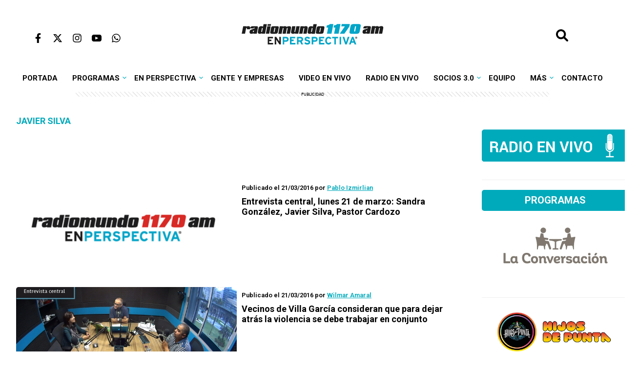

--- FILE ---
content_type: text/html; charset=UTF-8
request_url: https://enperspectiva.uy/tag/javier-silva/
body_size: 13375
content:
<!DOCTYPE html>
<html lang="es"><!--<![endif]-->
<html class="no-js" lang="es">

<head>
    <meta charset="UTF-8" />
    <meta name="viewport" content="width=device-width, initial-scale=1.0, maximum-scale=1.0, user-scalable=no" />
    <meta name="HandheldFriendly" content="true" />
    <meta name="theme-color" content="#ffffff">
    <meta name="apple-mobile-web-app-title" content="En Perspectiva">
    <meta name="application-name" content="En Perspectiva">
    <title>Javier Silva Archives - Radiomundo En Perspectiva</title>
    <link rel="profile" href="https://gmpg.org/xfn/11" />
    <link rel="stylesheet" type="text/css" href="https://enperspectiva.uy/wp-content/themes/enperspectiva/style.css?v=19052025" media="all">
    <link rel="pingback" href="https://enperspectiva.uy/xmlrpc.php">
    <script
        src="https://code.jquery.com/jquery-3.7.1.min.js"
        integrity="sha256-/JqT3SQfawRcv/BIHPThkBvs0OEvtFFmqPF/lYI/Cxo="
        crossorigin="anonymous">
    </script>
    <script src="https://enperspectiva.uy/wp-content/themes/enperspectiva/assets/js/scripts.js"></script>
    <script async src="https://www.googletagmanager.com/gtag/js?id=G-3TPMG847FY"></script>
    <script>
        window.dataLayer = window.dataLayer || [];
        function gtag(){dataLayer.push(arguments);}
        gtag('js', new Date());
        gtag('config', 'G-3TPMG847FY');
    </script>
    <script async src="https://s.ntv.io/serve/load.js"></script>
    <script async src="https://launcher.spot.im/spot/sp_QnT5Jzc1"></script>
    <script async src="https://securepubads.g.doubleclick.net/tag/js/gpt.js"></script>
    <script src="https://enperspectiva.uy/wp-content/themes/enperspectiva/assets/js/ads.js"></script>
    <meta name='robots' content='index, follow, max-image-preview:large, max-snippet:-1, max-video-preview:-1' />

	<!-- This site is optimized with the Yoast SEO plugin v22.3 - https://yoast.com/wordpress/plugins/seo/ -->
	<link rel="canonical" href="https://enperspectiva.uy/tag/javier-silva/" />
	<meta property="og:locale" content="es_ES" />
	<meta property="og:type" content="article" />
	<meta property="og:title" content="Javier Silva Archives - Radiomundo En Perspectiva" />
	<meta property="og:url" content="https://enperspectiva.uy/tag/javier-silva/" />
	<meta property="og:site_name" content="Radiomundo En Perspectiva" />
	<script type="application/ld+json" class="yoast-schema-graph">{"@context":"https://schema.org","@graph":[{"@type":"CollectionPage","@id":"https://enperspectiva.uy/tag/javier-silva/","url":"https://enperspectiva.uy/tag/javier-silva/","name":"Javier Silva Archives - Radiomundo En Perspectiva","isPartOf":{"@id":"https://enperspectiva.uy/#website"},"primaryImageOfPage":{"@id":"https://enperspectiva.uy/tag/javier-silva/#primaryimage"},"image":{"@id":"https://enperspectiva.uy/tag/javier-silva/#primaryimage"},"thumbnailUrl":"https://enperspectiva.uy/wp-content/uploads/2023/11/featured.jpg","breadcrumb":{"@id":"https://enperspectiva.uy/tag/javier-silva/#breadcrumb"},"inLanguage":"es"},{"@type":"ImageObject","inLanguage":"es","@id":"https://enperspectiva.uy/tag/javier-silva/#primaryimage","url":"https://enperspectiva.uy/wp-content/uploads/2023/11/featured.jpg","contentUrl":"https://enperspectiva.uy/wp-content/uploads/2023/11/featured.jpg","width":400,"height":300},{"@type":"BreadcrumbList","@id":"https://enperspectiva.uy/tag/javier-silva/#breadcrumb","itemListElement":[{"@type":"ListItem","position":1,"name":"Portada","item":"https://enperspectiva.uy/"},{"@type":"ListItem","position":2,"name":"Javier Silva"}]},{"@type":"WebSite","@id":"https://enperspectiva.uy/#website","url":"https://enperspectiva.uy/","name":"Radiomundo En Perspectiva","description":"Una radio para crecer, una radio para sentir","potentialAction":[{"@type":"SearchAction","target":{"@type":"EntryPoint","urlTemplate":"https://enperspectiva.uy/?s={search_term_string}"},"query-input":"required name=search_term_string"}],"inLanguage":"es"}]}</script>
	<!-- / Yoast SEO plugin. -->


<link rel="alternate" type="application/rss+xml" title="Radiomundo En Perspectiva &raquo; Etiqueta Javier Silva del feed" href="https://enperspectiva.uy/tag/javier-silva/feed/" />
<link rel='stylesheet' id='wp-block-library-css' href='https://enperspectiva.uy/wp-includes/css/dist/block-library/style.css?ver=4b412c0b9d9b158cdea28e819c275419' type='text/css' media='all' />
<style id='classic-theme-styles-inline-css' type='text/css'>
/**
 * These rules are needed for backwards compatibility.
 * They should match the button element rules in the base theme.json file.
 */
.wp-block-button__link {
	color: #ffffff;
	background-color: #32373c;
	border-radius: 9999px; /* 100% causes an oval, but any explicit but really high value retains the pill shape. */

	/* This needs a low specificity so it won't override the rules from the button element if defined in theme.json. */
	box-shadow: none;
	text-decoration: none;

	/* The extra 2px are added to size solids the same as the outline versions.*/
	padding: calc(0.667em + 2px) calc(1.333em + 2px);

	font-size: 1.125em;
}

.wp-block-file__button {
	background: #32373c;
	color: #ffffff;
	text-decoration: none;
}

</style>
<style id='global-styles-inline-css' type='text/css'>
body{--wp--preset--color--black: #000000;--wp--preset--color--cyan-bluish-gray: #abb8c3;--wp--preset--color--white: #ffffff;--wp--preset--color--pale-pink: #f78da7;--wp--preset--color--vivid-red: #cf2e2e;--wp--preset--color--luminous-vivid-orange: #ff6900;--wp--preset--color--luminous-vivid-amber: #fcb900;--wp--preset--color--light-green-cyan: #7bdcb5;--wp--preset--color--vivid-green-cyan: #00d084;--wp--preset--color--pale-cyan-blue: #8ed1fc;--wp--preset--color--vivid-cyan-blue: #0693e3;--wp--preset--color--vivid-purple: #9b51e0;--wp--preset--gradient--vivid-cyan-blue-to-vivid-purple: linear-gradient(135deg,rgba(6,147,227,1) 0%,rgb(155,81,224) 100%);--wp--preset--gradient--light-green-cyan-to-vivid-green-cyan: linear-gradient(135deg,rgb(122,220,180) 0%,rgb(0,208,130) 100%);--wp--preset--gradient--luminous-vivid-amber-to-luminous-vivid-orange: linear-gradient(135deg,rgba(252,185,0,1) 0%,rgba(255,105,0,1) 100%);--wp--preset--gradient--luminous-vivid-orange-to-vivid-red: linear-gradient(135deg,rgba(255,105,0,1) 0%,rgb(207,46,46) 100%);--wp--preset--gradient--very-light-gray-to-cyan-bluish-gray: linear-gradient(135deg,rgb(238,238,238) 0%,rgb(169,184,195) 100%);--wp--preset--gradient--cool-to-warm-spectrum: linear-gradient(135deg,rgb(74,234,220) 0%,rgb(151,120,209) 20%,rgb(207,42,186) 40%,rgb(238,44,130) 60%,rgb(251,105,98) 80%,rgb(254,248,76) 100%);--wp--preset--gradient--blush-light-purple: linear-gradient(135deg,rgb(255,206,236) 0%,rgb(152,150,240) 100%);--wp--preset--gradient--blush-bordeaux: linear-gradient(135deg,rgb(254,205,165) 0%,rgb(254,45,45) 50%,rgb(107,0,62) 100%);--wp--preset--gradient--luminous-dusk: linear-gradient(135deg,rgb(255,203,112) 0%,rgb(199,81,192) 50%,rgb(65,88,208) 100%);--wp--preset--gradient--pale-ocean: linear-gradient(135deg,rgb(255,245,203) 0%,rgb(182,227,212) 50%,rgb(51,167,181) 100%);--wp--preset--gradient--electric-grass: linear-gradient(135deg,rgb(202,248,128) 0%,rgb(113,206,126) 100%);--wp--preset--gradient--midnight: linear-gradient(135deg,rgb(2,3,129) 0%,rgb(40,116,252) 100%);--wp--preset--font-size--small: 13px;--wp--preset--font-size--medium: 20px;--wp--preset--font-size--large: 36px;--wp--preset--font-size--x-large: 42px;--wp--preset--spacing--20: 0.44rem;--wp--preset--spacing--30: 0.67rem;--wp--preset--spacing--40: 1rem;--wp--preset--spacing--50: 1.5rem;--wp--preset--spacing--60: 2.25rem;--wp--preset--spacing--70: 3.38rem;--wp--preset--spacing--80: 5.06rem;--wp--preset--shadow--natural: 6px 6px 9px rgba(0, 0, 0, 0.2);--wp--preset--shadow--deep: 12px 12px 50px rgba(0, 0, 0, 0.4);--wp--preset--shadow--sharp: 6px 6px 0px rgba(0, 0, 0, 0.2);--wp--preset--shadow--outlined: 6px 6px 0px -3px rgba(255, 255, 255, 1), 6px 6px rgba(0, 0, 0, 1);--wp--preset--shadow--crisp: 6px 6px 0px rgba(0, 0, 0, 1);}:where(.is-layout-flex){gap: 0.5em;}:where(.is-layout-grid){gap: 0.5em;}body .is-layout-flow > .alignleft{float: left;margin-inline-start: 0;margin-inline-end: 2em;}body .is-layout-flow > .alignright{float: right;margin-inline-start: 2em;margin-inline-end: 0;}body .is-layout-flow > .aligncenter{margin-left: auto !important;margin-right: auto !important;}body .is-layout-constrained > .alignleft{float: left;margin-inline-start: 0;margin-inline-end: 2em;}body .is-layout-constrained > .alignright{float: right;margin-inline-start: 2em;margin-inline-end: 0;}body .is-layout-constrained > .aligncenter{margin-left: auto !important;margin-right: auto !important;}body .is-layout-constrained > :where(:not(.alignleft):not(.alignright):not(.alignfull)){max-width: var(--wp--style--global--content-size);margin-left: auto !important;margin-right: auto !important;}body .is-layout-constrained > .alignwide{max-width: var(--wp--style--global--wide-size);}body .is-layout-flex{display: flex;}body .is-layout-flex{flex-wrap: wrap;align-items: center;}body .is-layout-flex > *{margin: 0;}body .is-layout-grid{display: grid;}body .is-layout-grid > *{margin: 0;}:where(.wp-block-columns.is-layout-flex){gap: 2em;}:where(.wp-block-columns.is-layout-grid){gap: 2em;}:where(.wp-block-post-template.is-layout-flex){gap: 1.25em;}:where(.wp-block-post-template.is-layout-grid){gap: 1.25em;}.has-black-color{color: var(--wp--preset--color--black) !important;}.has-cyan-bluish-gray-color{color: var(--wp--preset--color--cyan-bluish-gray) !important;}.has-white-color{color: var(--wp--preset--color--white) !important;}.has-pale-pink-color{color: var(--wp--preset--color--pale-pink) !important;}.has-vivid-red-color{color: var(--wp--preset--color--vivid-red) !important;}.has-luminous-vivid-orange-color{color: var(--wp--preset--color--luminous-vivid-orange) !important;}.has-luminous-vivid-amber-color{color: var(--wp--preset--color--luminous-vivid-amber) !important;}.has-light-green-cyan-color{color: var(--wp--preset--color--light-green-cyan) !important;}.has-vivid-green-cyan-color{color: var(--wp--preset--color--vivid-green-cyan) !important;}.has-pale-cyan-blue-color{color: var(--wp--preset--color--pale-cyan-blue) !important;}.has-vivid-cyan-blue-color{color: var(--wp--preset--color--vivid-cyan-blue) !important;}.has-vivid-purple-color{color: var(--wp--preset--color--vivid-purple) !important;}.has-black-background-color{background-color: var(--wp--preset--color--black) !important;}.has-cyan-bluish-gray-background-color{background-color: var(--wp--preset--color--cyan-bluish-gray) !important;}.has-white-background-color{background-color: var(--wp--preset--color--white) !important;}.has-pale-pink-background-color{background-color: var(--wp--preset--color--pale-pink) !important;}.has-vivid-red-background-color{background-color: var(--wp--preset--color--vivid-red) !important;}.has-luminous-vivid-orange-background-color{background-color: var(--wp--preset--color--luminous-vivid-orange) !important;}.has-luminous-vivid-amber-background-color{background-color: var(--wp--preset--color--luminous-vivid-amber) !important;}.has-light-green-cyan-background-color{background-color: var(--wp--preset--color--light-green-cyan) !important;}.has-vivid-green-cyan-background-color{background-color: var(--wp--preset--color--vivid-green-cyan) !important;}.has-pale-cyan-blue-background-color{background-color: var(--wp--preset--color--pale-cyan-blue) !important;}.has-vivid-cyan-blue-background-color{background-color: var(--wp--preset--color--vivid-cyan-blue) !important;}.has-vivid-purple-background-color{background-color: var(--wp--preset--color--vivid-purple) !important;}.has-black-border-color{border-color: var(--wp--preset--color--black) !important;}.has-cyan-bluish-gray-border-color{border-color: var(--wp--preset--color--cyan-bluish-gray) !important;}.has-white-border-color{border-color: var(--wp--preset--color--white) !important;}.has-pale-pink-border-color{border-color: var(--wp--preset--color--pale-pink) !important;}.has-vivid-red-border-color{border-color: var(--wp--preset--color--vivid-red) !important;}.has-luminous-vivid-orange-border-color{border-color: var(--wp--preset--color--luminous-vivid-orange) !important;}.has-luminous-vivid-amber-border-color{border-color: var(--wp--preset--color--luminous-vivid-amber) !important;}.has-light-green-cyan-border-color{border-color: var(--wp--preset--color--light-green-cyan) !important;}.has-vivid-green-cyan-border-color{border-color: var(--wp--preset--color--vivid-green-cyan) !important;}.has-pale-cyan-blue-border-color{border-color: var(--wp--preset--color--pale-cyan-blue) !important;}.has-vivid-cyan-blue-border-color{border-color: var(--wp--preset--color--vivid-cyan-blue) !important;}.has-vivid-purple-border-color{border-color: var(--wp--preset--color--vivid-purple) !important;}.has-vivid-cyan-blue-to-vivid-purple-gradient-background{background: var(--wp--preset--gradient--vivid-cyan-blue-to-vivid-purple) !important;}.has-light-green-cyan-to-vivid-green-cyan-gradient-background{background: var(--wp--preset--gradient--light-green-cyan-to-vivid-green-cyan) !important;}.has-luminous-vivid-amber-to-luminous-vivid-orange-gradient-background{background: var(--wp--preset--gradient--luminous-vivid-amber-to-luminous-vivid-orange) !important;}.has-luminous-vivid-orange-to-vivid-red-gradient-background{background: var(--wp--preset--gradient--luminous-vivid-orange-to-vivid-red) !important;}.has-very-light-gray-to-cyan-bluish-gray-gradient-background{background: var(--wp--preset--gradient--very-light-gray-to-cyan-bluish-gray) !important;}.has-cool-to-warm-spectrum-gradient-background{background: var(--wp--preset--gradient--cool-to-warm-spectrum) !important;}.has-blush-light-purple-gradient-background{background: var(--wp--preset--gradient--blush-light-purple) !important;}.has-blush-bordeaux-gradient-background{background: var(--wp--preset--gradient--blush-bordeaux) !important;}.has-luminous-dusk-gradient-background{background: var(--wp--preset--gradient--luminous-dusk) !important;}.has-pale-ocean-gradient-background{background: var(--wp--preset--gradient--pale-ocean) !important;}.has-electric-grass-gradient-background{background: var(--wp--preset--gradient--electric-grass) !important;}.has-midnight-gradient-background{background: var(--wp--preset--gradient--midnight) !important;}.has-small-font-size{font-size: var(--wp--preset--font-size--small) !important;}.has-medium-font-size{font-size: var(--wp--preset--font-size--medium) !important;}.has-large-font-size{font-size: var(--wp--preset--font-size--large) !important;}.has-x-large-font-size{font-size: var(--wp--preset--font-size--x-large) !important;}
.wp-block-navigation a:where(:not(.wp-element-button)){color: inherit;}
:where(.wp-block-post-template.is-layout-flex){gap: 1.25em;}:where(.wp-block-post-template.is-layout-grid){gap: 1.25em;}
:where(.wp-block-columns.is-layout-flex){gap: 2em;}:where(.wp-block-columns.is-layout-grid){gap: 2em;}
.wp-block-pullquote{font-size: 1.5em;line-height: 1.6;}
</style>
<link rel='stylesheet' id='contact-form-7-css' href='https://enperspectiva.uy/wp-content/plugins/contact-form-7/includes/css/styles.css?ver=5.9.3' type='text/css' media='all' />
<link rel='stylesheet' id='wp-polls-css' href='https://enperspectiva.uy/wp-content/plugins/wp-polls/polls-css.css?ver=2.77.2' type='text/css' media='all' />
<style id='wp-polls-inline-css' type='text/css'>
.wp-polls .pollbar {
	margin: 1px;
	font-size: 8px;
	line-height: 10px;
	height: 10px;
	background: #009cbc;
	border: 1px solid #009cbc;
}

</style>
<link rel='stylesheet' id='wp-pagenavi-css' href='https://enperspectiva.uy/wp-content/plugins/wp-pagenavi/pagenavi-css.css?ver=2.70' type='text/css' media='all' />
<script type="text/javascript" src="https://enperspectiva.uy/wp-includes/js/jquery/jquery.js?ver=3.7.1" id="jquery-core-js"></script>
<script type="text/javascript" src="https://enperspectiva.uy/wp-includes/js/jquery/jquery-migrate.js?ver=3.4.1" id="jquery-migrate-js"></script>
<link rel="https://api.w.org/" href="https://enperspectiva.uy/wp-json/" /><link rel="alternate" type="application/json" href="https://enperspectiva.uy/wp-json/wp/v2/tags/3538" /><link rel="EditURI" type="application/rsd+xml" title="RSD" href="https://enperspectiva.uy/xmlrpc.php?rsd" />
<link rel="icon" href="https://enperspectiva.uy/wp-content/uploads/2024/02/cropped-channels4_profile-32x32.jpg" sizes="32x32" />
<link rel="icon" href="https://enperspectiva.uy/wp-content/uploads/2024/02/cropped-channels4_profile-192x192.jpg" sizes="192x192" />
<link rel="apple-touch-icon" href="https://enperspectiva.uy/wp-content/uploads/2024/02/cropped-channels4_profile-180x180.jpg" />
<meta name="msapplication-TileImage" content="https://enperspectiva.uy/wp-content/uploads/2024/02/cropped-channels4_profile-270x270.jpg" />
		<style type="text/css" id="wp-custom-css">
			.ntv-moap {
	display: none!important;
}
[ow-ad-unit-wrapper="true"] {
    display: none!important;
}

.content .tag-description {
	margin-bottom: 100px;
}

.widget_mi_personalizado.tipo-especial a .widget-title {
	text-align: center;
}


.author-title a {
	color:#fff;
	text-decoration: none;
}

.wp-block-gallery {
	max-width: 835px;
	width: 100%;
}


.block-4-notas .big-news .info {
    position: relative;
    background: #fff;
 
}

.block-4-notas .big-news .info h2 {
        padding: 0;   
}

.block-4-notas .big-news .info h2 a {
    color:#000;
    
}


.block-4-notas .big-news .post-category {
    margin: 10px 0;
}

@media screen and (min-width: 0px) and (max-width: 1200px) {
.wp-block-gallery {
	max-width: 700px;
	width: 100%;
}
	
	@media screen and (min-width: 0px) and (max-width: 768px) {
.wp-block-gallery {
	max-width: 500px;
	width: 100%;
}
		
			
	@media screen and (min-width: 0px) and (max-width: 575px) {
.wp-block-gallery {
	max-width: 300px;
	width: 100%;
}
}
		.wp-polls p strong {
			font-size: 2em;
		}
.wp-block-post .wp-block-post-title a {
    text-decoration: none !important;
} 
		body.home .wp-block-post .wp-block-post-title a {
    text-decoration: none !important;
}
		#page body.home .wp-block-post .wp-block-post-title a {
    text-decoration: none !important;
}		</style>
		</head>
<script>
function hasClass(ele, cls) {
    return !!ele.className.match(new RegExp('(\\s|^)' + cls + '(\\s|$)'))
}

function addClass(ele, cls) {
    if (!hasClass(ele, cls)) ele.className += ' ' + cls
}

function removeClass(ele, cls) {
    if (hasClass(ele, cls)) {
        var reg = new RegExp('(\\s|^)' + cls + '(\\s|$)')
        ele.className = ele.className.replace(reg, ' ')
    }
}

//Add event from js the keep the marup clean
function init() {
    document.getElementById('open-menu').addEventListener('click', toggleMenu)
    document.getElementById('body-overlay').addEventListener('click', toggleMenu)
}

//The actual fuction
function toggleMenu() {
    var ele = document.getElementsByTagName('header')[0]
    if (!hasClass(ele, 'menu-open')) {
        addClass(ele, 'menu-open')
    } else {
        removeClass(ele, 'menu-open')
    }
}
</script>
<body data-rsssl=1 class="archive tag tag-javier-silva tag-3538">

    <header>

    
    <button id="btnSubir" onclick="subirArriba()"><img src="https://enperspectiva.uy/wp-content/themes/enperspectiva/assets/img/top-up.svg" width="40px"></button>

       <div id="body-overlay"></div>
        <div class="topmenu">
            <div class="menu"><button id="open-menu"><img src="https://enperspectiva.uy/wp-content/themes/enperspectiva/assets/img/bars-solid.svg" width="20px"></button></div>
            <div class="social">
                <ul>
                    <li><a href="https://www.facebook.com/enperspectivauy/" target="_blank"><img src="https://enperspectiva.uy/wp-content/themes/enperspectiva/assets/img/facebook.svg"></a></li>
                    <li><a href="https://x.com/EnPerspectivaUy" target="_blank"><img src="https://enperspectiva.uy/wp-content/themes/enperspectiva/assets/img/twitter.svg"></a></li>
                    <li><a href="https://www.instagram.com/enperspectivauy/" target="_blank"><img src="https://enperspectiva.uy/wp-content/themes/enperspectiva/assets/img/instagram.svg"></a></li>
                    <li><a href="https://www.youtube.com/c/EnPerspectiva" target="_blank"><img src="https://enperspectiva.uy/wp-content/themes/enperspectiva/assets/img/youtube.svg"></a></li>
                    <li><a href="https://wa.me/+59891525252" target="_blank"><img src="https://enperspectiva.uy/wp-content/themes/enperspectiva/assets/img/whatsapp.svg"></a></li>

                </ul>
            </div>
            <div class="logo"><a href="https://enperspectiva.uy"><img src="https://enperspectiva.uy/wp-content/themes/enperspectiva/assets/img/logo_celeste.svg" width="550px"></a>
        </div>
        <div class="search">
                <form target="_parent" action="/" id="se_search-form" method="get" style="display: inline;">
                    <input id="se_search-box" name="s" id="search" value="" size="20" placeholder="Buscar" class="se_search-coll" type="text" />
                    <input id="se_search-btn" value="" class="se_search-coll" type="button" />
                </form>
                <div class="spacer" style="clear: both;"></div>
            </div>
        </div>
    <nav id="primary_nav_wrap">
        <ul id="primary-menu" class="menu"><li id="menu-item-121534" class="menu-item menu-item-type-custom menu-item-object-custom menu-item-121534"><a href="/">Portada</a></li>
<li id="menu-item-25476" class="level1 menu-item menu-item-type-taxonomy menu-item-object-category menu-item-has-children menu-item-25476"><a href="https://enperspectiva.uy/categoria/en-perspectiva-radio/">Programas</a>
<ul class="sub-menu">
	<li id="menu-item-170228" class="menu-item menu-item-type-post_type menu-item-object-page menu-item-170228"><a href="https://enperspectiva.uy/radiomundo-grilla-de-programacion/">Grilla de programación</a></li>
	<li id="menu-item-173458" class="menu-item menu-item-type-taxonomy menu-item-object-category menu-item-has-children menu-item-173458"><a href="https://enperspectiva.uy/categoria/noticias/">Radiomundo Noticias</a>
	<ul class="sub-menu">
		<li id="menu-item-173461" class="menu-item menu-item-type-taxonomy menu-item-object-category menu-item-173461"><a href="https://enperspectiva.uy/categoria/en-perspectiva-programa/titulares/">Noticias a las 7 am</a></li>
		<li id="menu-item-173459" class="menu-item menu-item-type-taxonomy menu-item-object-category menu-item-173459"><a href="https://enperspectiva.uy/categoria/en-perspectiva-radio/noticias-al-mediodia/">Noticias al Mediodía</a></li>
		<li id="menu-item-173460" class="menu-item menu-item-type-taxonomy menu-item-object-category menu-item-173460"><a href="https://enperspectiva.uy/categoria/en-perspectiva-radio/noticias-en-sabado/">Noticias en Sábado</a></li>
	</ul>
</li>
	<li id="menu-item-86008" class="menu-item menu-item-type-custom menu-item-object-custom menu-item-86008"><a href="/author/enperspectiva/">En Perspectiva</a></li>
	<li id="menu-item-76181" class="menu-item menu-item-type-custom menu-item-object-custom menu-item-76181"><a href="/author/laconversacion/">La Conversación</a></li>
	<li id="menu-item-52817" class="menu-item menu-item-type-custom menu-item-object-custom menu-item-52817"><a href="/author/la-hora-global/">La Hora Global</a></li>
	<li id="menu-item-52823" class="level1 menu-item menu-item-type-custom menu-item-object-custom menu-item-has-children menu-item-52823"><a href="/author/oir-con-los-ojos/">Oír con los ojos</a>
	<ul class="sub-menu">
		<li id="menu-item-74430" class="menu-item menu-item-type-custom menu-item-object-custom menu-item-74430"><a href="/tag/programas-completos/">Programas completos</a></li>
		<li id="menu-item-87991" class="menu-item menu-item-type-custom menu-item-object-custom menu-item-87991"><a href="/tag/discusiones/">Discusiones</a></li>
		<li id="menu-item-104228" class="menu-item menu-item-type-custom menu-item-object-custom menu-item-104228"><a href="/tag/partido-clasico/">Partido clásico</a></li>
		<li id="menu-item-104227" class="menu-item menu-item-type-custom menu-item-object-custom menu-item-104227"><a href="/tag/esa-cancion-ya-la-escuche/">Esa canción ya la escuché</a></li>
		<li id="menu-item-104681" class="menu-item menu-item-type-custom menu-item-object-custom menu-item-104681"><a href="/tag/especiales-oclo/">Especiales OCLO</a></li>
		<li id="menu-item-74431" class="menu-item menu-item-type-custom menu-item-object-custom menu-item-74431"><a href="/tag/el-ultimo-anaquel/">El último anaquel</a></li>
		<li id="menu-item-104682" class="menu-item menu-item-type-custom menu-item-object-custom menu-item-104682"><a href="/tag/columna-de-maia-francia/">Columna de Maia Francia</a></li>
	</ul>
</li>
	<li id="menu-item-52430" class="menu-item menu-item-type-custom menu-item-object-custom menu-item-52430"><a href="/author/por-decir-algo/">Por Decir Algo</a></li>
	<li id="menu-item-70863" class="menu-item menu-item-type-custom menu-item-object-custom menu-item-70863"><a href="/author/hijosdepunta/">Hijos de Punta</a></li>
	<li id="menu-item-38757" class="menu-item menu-item-type-custom menu-item-object-custom menu-item-38757"><a href="/author/galgomundo/">Galgomundo</a></li>
	<li id="menu-item-75993" class="menu-item menu-item-type-custom menu-item-object-custom menu-item-75993"><a href="/author/lasobremesa/">La Sobremesa</a></li>
	<li id="menu-item-65494" class="menu-item menu-item-type-custom menu-item-object-custom menu-item-65494"><a href="/author/la-tertulia-de-coleccion/">La Tertulia de Colección</a></li>
	<li id="menu-item-144526" class="menu-item menu-item-type-taxonomy menu-item-object-category menu-item-144526"><a href="https://enperspectiva.uy/categoria/en-perspectiva-radio/noticias-al-mediodia/">Noticias al Mediodía</a></li>
	<li id="menu-item-170722" class="menu-item menu-item-type-taxonomy menu-item-object-category menu-item-170722"><a href="https://enperspectiva.uy/categoria/en-perspectiva-radio/noticias-en-sabado/">Noticias en Sábado</a></li>
	<li id="menu-item-134276" class="menu-item menu-item-type-custom menu-item-object-custom menu-item-134276"><a href="/author/nuncadiscutimos/">Nunca Discutimos</a></li>
	<li id="menu-item-62502" class="menu-item menu-item-type-custom menu-item-object-custom menu-item-62502"><a href="/author/se-hace-tarde/">Se Hace Tarde</a></li>
	<li id="menu-item-68305" class="menu-item menu-item-type-custom menu-item-object-custom menu-item-68305"><a href="/author/tripulaccion/">Tripulacción</a></li>
	<li id="menu-item-70393" class="level2 menu-item menu-item-type-taxonomy menu-item-object-category menu-item-has-children menu-item-70393"><a href="https://enperspectiva.uy/categoria/en-perspectiva-radio/programas-ya-emitidos/">Programas ya emitidos</a>
	<ul class="sub-menu">
		<li id="menu-item-96738" class="menu-item menu-item-type-custom menu-item-object-custom menu-item-96738"><a href="/author/cosasdulces/">Cosas Dulces</a></li>
		<li id="menu-item-64955" class="menu-item menu-item-type-custom menu-item-object-custom menu-item-64955"><a href="/author/algo-traman/">Algo Traman</a></li>
		<li id="menu-item-63317" class="menu-item menu-item-type-custom menu-item-object-custom menu-item-63317"><a href="/author/atipica/">Atípica</a></li>
		<li id="menu-item-62114" class="menu-item menu-item-type-custom menu-item-object-custom menu-item-62114"><a href="/author/caminos-cruzados/">Caminos Cruzados</a></li>
		<li id="menu-item-62599" class="menu-item menu-item-type-custom menu-item-object-custom menu-item-62599"><a href="/author/canciondelanoche/">Canción de la Noche</a></li>
		<li id="menu-item-65489" class="menu-item menu-item-type-custom menu-item-object-custom menu-item-65489"><a href="/author/despertate/">Despertate</a></li>
		<li id="menu-item-52806" class="menu-item menu-item-type-custom menu-item-object-custom menu-item-52806"><a href="/author/dosmil30/">dosmil30</a></li>
		<li id="menu-item-40024" class="menu-item menu-item-type-custom menu-item-object-custom menu-item-40024"><a href="/author/eldegustador/">El Degustador Itinerante</a></li>
		<li id="menu-item-35434" class="menu-item menu-item-type-custom menu-item-object-custom menu-item-35434"><a href="/author/elhexagono/">El Hexágono</a></li>
		<li id="menu-item-40335" class="menu-item menu-item-type-taxonomy menu-item-object-category menu-item-40335"><a href="https://enperspectiva.uy/categoria/en-perspectiva-radio/el-turismo-alla-y-aca/">El Turismo, allá y acá</a></li>
		<li id="menu-item-31533" class="menu-item menu-item-type-taxonomy menu-item-object-category menu-item-31533"><a href="https://enperspectiva.uy/categoria/en-perspectiva-radio/expreso-141/">Expreso 141</a></li>
		<li id="menu-item-138428" class="level2 menu-item menu-item-type-custom menu-item-object-custom menu-item-has-children menu-item-138428"><a href="/futbol-para-contar/">Fútbol para contar</a>
		<ul class="sub-menu">
			<li id="menu-item-144523" class="menu-item menu-item-type-custom menu-item-object-custom menu-item-144523"><a href="/tag/eliminatorias-mundialistas/">Eliminatorias mundialistas</a></li>
			<li id="menu-item-140388" class="menu-item menu-item-type-custom menu-item-object-custom menu-item-140388"><a href="/tag/historias-de-la-copa-america/">Historias de la Copa América</a></li>
			<li id="menu-item-140389" class="menu-item menu-item-type-custom menu-item-object-custom menu-item-140389"><a href="/tag/juegos-olimpicos-de-paris-1924/">Juegos Olímpicos de París 1924</a></li>
		</ul>
</li>
		<li id="menu-item-78753" class="menu-item menu-item-type-custom menu-item-object-custom menu-item-78753"><a href="/tag/gigantes-de-la-escena/">Gigantes de la Escena</a></li>
		<li id="menu-item-52804" class="menu-item menu-item-type-custom menu-item-object-custom menu-item-52804"><a href="/author/la-canoa/">La Canoa</a></li>
		<li id="menu-item-154301" class="menu-item menu-item-type-custom menu-item-object-custom menu-item-154301"><a href="/author/la-maestra-changuela/">Los consejos de la maestra Changüela</a></li>
		<li id="menu-item-122605" class="menu-item menu-item-type-custom menu-item-object-custom menu-item-122605"><a href="/author/maca-al-aire/">MACA al Aire</a></li>
		<li id="menu-item-66801" class="menu-item menu-item-type-custom menu-item-object-custom menu-item-66801"><a href="/author/manada-emprendedora/">Manada Emprendedora</a></li>
		<li id="menu-item-52815" class="menu-item menu-item-type-custom menu-item-object-custom menu-item-52815"><a href="/author/paisaje-ciudad/">Paisaje-Ciudad</a></li>
		<li id="menu-item-52816" class="menu-item menu-item-type-custom menu-item-object-custom menu-item-52816"><a href="/author/sueno-de-tango/">Sueño de Tango</a></li>
		<li id="menu-item-74438" class="menu-item menu-item-type-custom menu-item-object-custom menu-item-74438"><a href="/author/unmillondeamigos/">Un millón de amigos</a></li>
	</ul>
</li>
</ul>
</li>
<li id="menu-item-69" class="level1 menu-item menu-item-type-custom menu-item-object-custom menu-item-has-children menu-item-69"><a href="/author/enperspectiva/">En Perspectiva</a>
<ul class="sub-menu">
	<li id="menu-item-1731" class="menu-item menu-item-type-taxonomy menu-item-object-category menu-item-1731"><a href="https://enperspectiva.uy/categoria/en-perspectiva-programa/titulares/">Noticias</a></li>
	<li id="menu-item-3833" class="level2 menu-item menu-item-type-custom menu-item-object-custom menu-item-has-children menu-item-3833"><a href="#">Editoriales</a>
	<ul class="sub-menu">
		<li id="menu-item-3832" class="menu-item menu-item-type-taxonomy menu-item-object-category menu-item-3832"><a href="https://enperspectiva.uy/categoria/en-perspectiva-programa/editorial/en-primera-persona/">En Primera Persona</a></li>
		<li id="menu-item-3831" class="menu-item menu-item-type-taxonomy menu-item-object-category menu-item-3831"><a href="https://enperspectiva.uy/categoria/en-perspectiva-programa/editorial/tiene-la-palabra/">Tiene La Palabra</a></li>
	</ul>
</li>
	<li id="menu-item-76558" class="menu-item menu-item-type-taxonomy menu-item-object-category menu-item-76558"><a href="https://enperspectiva.uy/categoria/en-perspectiva-programa/entrevista-central/">Entrevista central</a></li>
	<li id="menu-item-6" class="menu-item menu-item-type-taxonomy menu-item-object-category menu-item-6"><a href="https://enperspectiva.uy/categoria/en-perspectiva-programa/entrevistas/">Más entrevistas</a></li>
	<li id="menu-item-60345" class="level2 menu-item menu-item-type-custom menu-item-object-custom menu-item-has-children menu-item-60345"><a href="/categoria/en-perspectiva-programa/la-mesa/">Las Mesas</a>
	<ul class="sub-menu">
		<li id="menu-item-73861" class="menu-item menu-item-type-taxonomy menu-item-object-category menu-item-73861"><a href="https://enperspectiva.uy/categoria/en-perspectiva-programa/la-mesa/">La Tertulia</a></li>
		<li id="menu-item-73864" class="menu-item menu-item-type-custom menu-item-object-custom menu-item-73864"><a href="/tag/la-mesa-de-analisis-politico/">La Mesa de Análisis Político</a></li>
		<li id="menu-item-44996" class="menu-item menu-item-type-custom menu-item-object-custom menu-item-44996"><a href="/tag/la-mesa-tic/">La Mesa TIC</a></li>
		<li id="menu-item-59962" class="menu-item menu-item-type-custom menu-item-object-custom menu-item-59962"><a href="/tag/mesa-de-cientificos/">La Mesa de Científicos</a></li>
		<li id="menu-item-70994" class="menu-item menu-item-type-custom menu-item-object-custom menu-item-70994"><a href="/tag/la-mesa-de-filosofos/">La Mesa de Filósofos</a></li>
		<li id="menu-item-73863" class="menu-item menu-item-type-custom menu-item-object-custom menu-item-73863"><a href="/tag/la-mesa-internacional/">La Mesa Internacional</a></li>
		<li id="menu-item-76969" class="menu-item menu-item-type-custom menu-item-object-custom menu-item-76969"><a href="/tag/la-mesa-verde/">La Mesa Verde</a></li>
		<li id="menu-item-173320" class="menu-item menu-item-type-taxonomy menu-item-object-category menu-item-173320"><a href="https://enperspectiva.uy/categoria/en-perspectiva-programa/la-mesa/la-mesa-de-juristas/">La Mesa de Juristas</a></li>
	</ul>
</li>
	<li id="menu-item-70394" class="level2 menu-item menu-item-type-taxonomy menu-item-object-category menu-item-has-children menu-item-70394"><a href="https://enperspectiva.uy/categoria/en-perspectiva-programa/columnas/">Columnas</a>
	<ul class="sub-menu">
		<li id="menu-item-59769" class="menu-item menu-item-type-custom menu-item-object-custom menu-item-59769"><a href="/categoria/en-perspectiva-programa/analisis-economico/">Análisis Económico</a></li>
		<li id="menu-item-52432" class="menu-item menu-item-type-custom menu-item-object-custom menu-item-52432"><a href="/tag/en-perspectiva-interior/">En Perspectiva Interior</a></li>
		<li id="menu-item-9924" class="menu-item menu-item-type-taxonomy menu-item-object-category menu-item-9924"><a href="https://enperspectiva.uy/categoria/en-perspectiva-programa/ciencia-y-tecnologia/">Disrupción, Tecnología e Innovación</a></li>
		<li id="menu-item-98402" class="menu-item menu-item-type-custom menu-item-object-custom menu-item-98402"><a href="/tag/el-tablero-politico/">El Tablero Político</a></li>
		<li id="menu-item-93093" class="menu-item menu-item-type-custom menu-item-object-custom menu-item-93093"><a href="/tag/mirando-a-africa/">Mirando a África</a></li>
		<li id="menu-item-141906" class="menu-item menu-item-type-taxonomy menu-item-object-category menu-item-141906"><a href="https://enperspectiva.uy/categoria/en-perspectiva-programa/columnas/por-decir-algo-en-perspectiva/">Por Decir Algo En Perspectiva</a></li>
		<li id="menu-item-139084" class="menu-item menu-item-type-custom menu-item-object-custom menu-item-139084"><a href="/tag/videorama/">Videorama</a></li>
	</ul>
</li>
	<li id="menu-item-71480" class="menu-item menu-item-type-custom menu-item-object-custom menu-item-71480"><a href="/tag/arteuyenperspectiva/">ArteUy</a></li>
	<li id="menu-item-69093" class="menu-item menu-item-type-taxonomy menu-item-object-category menu-item-69093"><a href="https://enperspectiva.uy/categoria/la-musica-del-dia/">La Música del Día</a></li>
	<li id="menu-item-147" class="menu-item menu-item-type-taxonomy menu-item-object-category menu-item-147"><a href="https://enperspectiva.uy/categoria/en-perspectiva-programa/analisis-internacional/">El mundo En Perspectiva</a></li>
	<li id="menu-item-22052" class="level2 menu-item menu-item-type-taxonomy menu-item-object-category menu-item-has-children menu-item-22052"><a href="https://enperspectiva.uy/categoria/en-perspectiva-programa/concurso-de-cuentos/">Concurso de Cuentos</a>
	<ul class="sub-menu">
		<li id="menu-item-3597" class="menu-item menu-item-type-taxonomy menu-item-object-category menu-item-3597"><a href="https://enperspectiva.uy/categoria/en-perspectiva-programa/concurso-de-cuentos/">Llamados y Mesas</a></li>
		<li id="menu-item-22053" class="menu-item menu-item-type-custom menu-item-object-custom menu-item-22053"><a href="/tag/premio-de-los-oyentes/">Premio de los oyentes</a></li>
		<li id="menu-item-3594" class="menu-item menu-item-type-custom menu-item-object-custom menu-item-3594"><a href="/tag/concurso-cuentos/">Ganadores edic. anteriores</a></li>
		<li id="menu-item-23846" class="menu-item menu-item-type-custom menu-item-object-custom menu-item-23846"><a href="/tag/entrega-de-premios/">Entrega de premios</a></li>
	</ul>
</li>
	<li id="menu-item-448" class="menu-item menu-item-type-taxonomy menu-item-object-category menu-item-448"><a href="https://enperspectiva.uy/categoria/en-perspectiva-programa/informes-radio/">Informes</a></li>
</ul>
</li>
<li id="menu-item-132633" class="menu-item menu-item-type-taxonomy menu-item-object-category menu-item-132633"><a href="https://enperspectiva.uy/categoria/enperspectiva-uy/gente-y-empresas/">Gente y Empresas</a></li>
<li id="menu-item-38344" class="menu-item menu-item-type-post_type menu-item-object-page menu-item-38344"><a href="https://enperspectiva.uy/video/">Video en vivo</a></li>
<li id="menu-item-158302" class="menu-item menu-item-type-post_type menu-item-object-page menu-item-158302"><a href="https://enperspectiva.uy/radio-en-vivo/">Radio en Vivo</a></li>
<li id="menu-item-26811" class="level1 menu-item menu-item-type-custom menu-item-object-custom menu-item-has-children menu-item-26811"><a href="/socios/">Socios 3.0</a>
<ul class="sub-menu">
	<li id="menu-item-26810" class="menu-item menu-item-type-custom menu-item-object-custom menu-item-26810"><a href="/inscribirse/">Inscribirse</a></li>
	<li id="menu-item-55072" class="menu-item menu-item-type-post_type menu-item-object-post menu-item-55072"><a href="https://enperspectiva.uy/enperspectiva-uy/notas/socios-3-0-mensaje-emiliano-cotelo/">¿Qué son los Socios 3.0? Mensaje de Emiliano Cotelo</a></li>
	<li id="menu-item-100682" class="menu-item menu-item-type-post_type menu-item-object-post menu-item-100682"><a href="https://enperspectiva.uy/socios-3-0/sponsors-3-0/">Sponsors 3.0</a></li>
	<li id="menu-item-62538" class="menu-item menu-item-type-custom menu-item-object-custom menu-item-62538"><a href="/enperspectiva-uy/notas/socios-3-0-dudas-respuestas/">Dudas y respuestas</a></li>
	<li id="menu-item-58980" class="menu-item menu-item-type-custom menu-item-object-custom menu-item-58980"><a href="/enperspectiva-net/notas/sorteo-socios-3-0/">Sorteos</a></li>
	<li id="menu-item-62938" class="menu-item menu-item-type-custom menu-item-object-custom menu-item-62938"><a href="/enperspectiva-net/notas/testimonios-se-sumado-socios-3-0/">Testimonios: ¿Por qué se han sumado nuestros Socios 3.0?</a></li>
</ul>
</li>
<li id="menu-item-77190" class="menu-item menu-item-type-custom menu-item-object-custom menu-item-77190"><a href="/el-equipo-de-en-perspectiva-y-radiomundo-2/">Equipo</a></li>
<li id="menu-item-6082" class="level1 menu-item menu-item-type-custom menu-item-object-custom menu-item-has-children menu-item-6082"><a href="#">Más</a>
<ul class="sub-menu">
	<li id="menu-item-142401" class="menu-item menu-item-type-custom menu-item-object-custom menu-item-142401"><a href="/foro-de-los-oyentes/">Foro de los Oyentes</a></li>
	<li id="menu-item-138343" class="menu-item menu-item-type-custom menu-item-object-custom menu-item-138343"><a href="/futbol-para-contar/">Fútbol para contar</a></li>
	<li id="menu-item-161516" class="menu-item menu-item-type-post_type menu-item-object-page menu-item-161516"><a href="https://enperspectiva.uy/como-escucharnos/">¿Cómo escucharnos?</a></li>
	<li id="menu-item-143" class="menu-item menu-item-type-taxonomy menu-item-object-category menu-item-143"><a href="https://enperspectiva.uy/categoria/documentos/">Documentos</a></li>
	<li id="menu-item-124125" class="menu-item menu-item-type-taxonomy menu-item-object-category menu-item-124125"><a href="https://enperspectiva.uy/categoria/enperspectiva-uy/gente-y-empresas/">Gente y Empresas</a></li>
	<li id="menu-item-6647" class="menu-item menu-item-type-taxonomy menu-item-object-category menu-item-6647"><a href="https://enperspectiva.uy/categoria/enperspectiva-uy/transcripciones/">Transcripciones</a></li>
	<li id="menu-item-6089" class="menu-item menu-item-type-taxonomy menu-item-object-category menu-item-6089"><a href="https://enperspectiva.uy/categoria/la-audiencia-opina/">La audiencia opina…</a></li>
	<li id="menu-item-100023" class="menu-item menu-item-type-custom menu-item-object-custom menu-item-100023"><a href="/enperspectiva-net/de-nuestro-archivo/">De nuestro archivo</a></li>
	<li id="menu-item-69095" class="menu-item menu-item-type-custom menu-item-object-custom menu-item-has-children menu-item-69095"><a href="/categoria/blogs/">Archivo blogs</a>
	<ul class="sub-menu">
		<li id="menu-item-53367" class="menu-item menu-item-type-custom menu-item-object-custom menu-item-53367"><a href="/author/etcetera/">Etcétera</a></li>
	</ul>
</li>
	<li id="menu-item-8632" class="menu-item menu-item-type-taxonomy menu-item-object-category menu-item-has-children menu-item-8632"><a href="https://enperspectiva.uy/categoria/enperspectiva-uy/ensayos/">Archivo ensayos</a>
	<ul class="sub-menu">
		<li id="menu-item-70535" class="menu-item menu-item-type-custom menu-item-object-custom menu-item-70535"><a href="/tag/in-memoriam/">In Memoriam</a></li>
	</ul>
</li>
	<li id="menu-item-59720" class="menu-item menu-item-type-taxonomy menu-item-object-category menu-item-59720"><a href="https://enperspectiva.uy/categoria/especiales/">Especiales</a></li>
</ul>
</li>
<li id="menu-item-94612" class="menu-item menu-item-type-custom menu-item-object-custom menu-item-94612"><a href="/contacto/">Contacto</a></li>
</ul>    </nav>

    <div class="menu-mobile">
        <div class="search">
            <form role="search" method="get" class="search-form" action="https://enperspectiva.uy/">
                <label>
                    <input type="search" class="search-field" placeholder="" value="" name="s" title="Buscar:" />
                </label>
                <label class="btn-search" for="mysubmitradio"><img alt="Buscar" width="15" height="15" src="https://enperspectiva.uy/wp-content/themes/enperspectiva/assets/img/search-menu.svg" />
                    <input id="mysubmitradio" type="submit" class="search-submit" value="Buscar" />
                </label>
            </form>
        </div>
        <div class="content-menu-mobile">
            <div class="menu-menu-container"><ul id="menu-menu" class="menu"><li class="menu-item menu-item-type-custom menu-item-object-custom menu-item-121534"><a href="/">Portada</a></li>
<li class="level1 menu-item menu-item-type-taxonomy menu-item-object-category menu-item-has-children menu-item-25476"><a href="https://enperspectiva.uy/categoria/en-perspectiva-radio/">Programas</a>
<ul class="sub-menu">
	<li class="menu-item menu-item-type-post_type menu-item-object-page menu-item-170228"><a href="https://enperspectiva.uy/radiomundo-grilla-de-programacion/">Grilla de programación</a></li>
	<li class="menu-item menu-item-type-taxonomy menu-item-object-category menu-item-has-children menu-item-173458"><a href="https://enperspectiva.uy/categoria/noticias/">Radiomundo Noticias</a>
	<ul class="sub-menu">
		<li class="menu-item menu-item-type-taxonomy menu-item-object-category menu-item-173461"><a href="https://enperspectiva.uy/categoria/en-perspectiva-programa/titulares/">Noticias a las 7 am</a></li>
		<li class="menu-item menu-item-type-taxonomy menu-item-object-category menu-item-173459"><a href="https://enperspectiva.uy/categoria/en-perspectiva-radio/noticias-al-mediodia/">Noticias al Mediodía</a></li>
		<li class="menu-item menu-item-type-taxonomy menu-item-object-category menu-item-173460"><a href="https://enperspectiva.uy/categoria/en-perspectiva-radio/noticias-en-sabado/">Noticias en Sábado</a></li>
	</ul>
</li>
	<li class="menu-item menu-item-type-custom menu-item-object-custom menu-item-86008"><a href="/author/enperspectiva/">En Perspectiva</a></li>
	<li class="menu-item menu-item-type-custom menu-item-object-custom menu-item-76181"><a href="/author/laconversacion/">La Conversación</a></li>
	<li class="menu-item menu-item-type-custom menu-item-object-custom menu-item-52817"><a href="/author/la-hora-global/">La Hora Global</a></li>
	<li class="level1 menu-item menu-item-type-custom menu-item-object-custom menu-item-has-children menu-item-52823"><a href="/author/oir-con-los-ojos/">Oír con los ojos</a>
	<ul class="sub-menu">
		<li class="menu-item menu-item-type-custom menu-item-object-custom menu-item-74430"><a href="/tag/programas-completos/">Programas completos</a></li>
		<li class="menu-item menu-item-type-custom menu-item-object-custom menu-item-87991"><a href="/tag/discusiones/">Discusiones</a></li>
		<li class="menu-item menu-item-type-custom menu-item-object-custom menu-item-104228"><a href="/tag/partido-clasico/">Partido clásico</a></li>
		<li class="menu-item menu-item-type-custom menu-item-object-custom menu-item-104227"><a href="/tag/esa-cancion-ya-la-escuche/">Esa canción ya la escuché</a></li>
		<li class="menu-item menu-item-type-custom menu-item-object-custom menu-item-104681"><a href="/tag/especiales-oclo/">Especiales OCLO</a></li>
		<li class="menu-item menu-item-type-custom menu-item-object-custom menu-item-74431"><a href="/tag/el-ultimo-anaquel/">El último anaquel</a></li>
		<li class="menu-item menu-item-type-custom menu-item-object-custom menu-item-104682"><a href="/tag/columna-de-maia-francia/">Columna de Maia Francia</a></li>
	</ul>
</li>
	<li class="menu-item menu-item-type-custom menu-item-object-custom menu-item-52430"><a href="/author/por-decir-algo/">Por Decir Algo</a></li>
	<li class="menu-item menu-item-type-custom menu-item-object-custom menu-item-70863"><a href="/author/hijosdepunta/">Hijos de Punta</a></li>
	<li class="menu-item menu-item-type-custom menu-item-object-custom menu-item-38757"><a href="/author/galgomundo/">Galgomundo</a></li>
	<li class="menu-item menu-item-type-custom menu-item-object-custom menu-item-75993"><a href="/author/lasobremesa/">La Sobremesa</a></li>
	<li class="menu-item menu-item-type-custom menu-item-object-custom menu-item-65494"><a href="/author/la-tertulia-de-coleccion/">La Tertulia de Colección</a></li>
	<li class="menu-item menu-item-type-taxonomy menu-item-object-category menu-item-144526"><a href="https://enperspectiva.uy/categoria/en-perspectiva-radio/noticias-al-mediodia/">Noticias al Mediodía</a></li>
	<li class="menu-item menu-item-type-taxonomy menu-item-object-category menu-item-170722"><a href="https://enperspectiva.uy/categoria/en-perspectiva-radio/noticias-en-sabado/">Noticias en Sábado</a></li>
	<li class="menu-item menu-item-type-custom menu-item-object-custom menu-item-134276"><a href="/author/nuncadiscutimos/">Nunca Discutimos</a></li>
	<li class="menu-item menu-item-type-custom menu-item-object-custom menu-item-62502"><a href="/author/se-hace-tarde/">Se Hace Tarde</a></li>
	<li class="menu-item menu-item-type-custom menu-item-object-custom menu-item-68305"><a href="/author/tripulaccion/">Tripulacción</a></li>
	<li class="level2 menu-item menu-item-type-taxonomy menu-item-object-category menu-item-has-children menu-item-70393"><a href="https://enperspectiva.uy/categoria/en-perspectiva-radio/programas-ya-emitidos/">Programas ya emitidos</a>
	<ul class="sub-menu">
		<li class="menu-item menu-item-type-custom menu-item-object-custom menu-item-96738"><a href="/author/cosasdulces/">Cosas Dulces</a></li>
		<li class="menu-item menu-item-type-custom menu-item-object-custom menu-item-64955"><a href="/author/algo-traman/">Algo Traman</a></li>
		<li class="menu-item menu-item-type-custom menu-item-object-custom menu-item-63317"><a href="/author/atipica/">Atípica</a></li>
		<li class="menu-item menu-item-type-custom menu-item-object-custom menu-item-62114"><a href="/author/caminos-cruzados/">Caminos Cruzados</a></li>
		<li class="menu-item menu-item-type-custom menu-item-object-custom menu-item-62599"><a href="/author/canciondelanoche/">Canción de la Noche</a></li>
		<li class="menu-item menu-item-type-custom menu-item-object-custom menu-item-65489"><a href="/author/despertate/">Despertate</a></li>
		<li class="menu-item menu-item-type-custom menu-item-object-custom menu-item-52806"><a href="/author/dosmil30/">dosmil30</a></li>
		<li class="menu-item menu-item-type-custom menu-item-object-custom menu-item-40024"><a href="/author/eldegustador/">El Degustador Itinerante</a></li>
		<li class="menu-item menu-item-type-custom menu-item-object-custom menu-item-35434"><a href="/author/elhexagono/">El Hexágono</a></li>
		<li class="menu-item menu-item-type-taxonomy menu-item-object-category menu-item-40335"><a href="https://enperspectiva.uy/categoria/en-perspectiva-radio/el-turismo-alla-y-aca/">El Turismo, allá y acá</a></li>
		<li class="menu-item menu-item-type-taxonomy menu-item-object-category menu-item-31533"><a href="https://enperspectiva.uy/categoria/en-perspectiva-radio/expreso-141/">Expreso 141</a></li>
		<li class="level2 menu-item menu-item-type-custom menu-item-object-custom menu-item-has-children menu-item-138428"><a href="/futbol-para-contar/">Fútbol para contar</a>
		<ul class="sub-menu">
			<li class="menu-item menu-item-type-custom menu-item-object-custom menu-item-144523"><a href="/tag/eliminatorias-mundialistas/">Eliminatorias mundialistas</a></li>
			<li class="menu-item menu-item-type-custom menu-item-object-custom menu-item-140388"><a href="/tag/historias-de-la-copa-america/">Historias de la Copa América</a></li>
			<li class="menu-item menu-item-type-custom menu-item-object-custom menu-item-140389"><a href="/tag/juegos-olimpicos-de-paris-1924/">Juegos Olímpicos de París 1924</a></li>
		</ul>
</li>
		<li class="menu-item menu-item-type-custom menu-item-object-custom menu-item-78753"><a href="/tag/gigantes-de-la-escena/">Gigantes de la Escena</a></li>
		<li class="menu-item menu-item-type-custom menu-item-object-custom menu-item-52804"><a href="/author/la-canoa/">La Canoa</a></li>
		<li class="menu-item menu-item-type-custom menu-item-object-custom menu-item-154301"><a href="/author/la-maestra-changuela/">Los consejos de la maestra Changüela</a></li>
		<li class="menu-item menu-item-type-custom menu-item-object-custom menu-item-122605"><a href="/author/maca-al-aire/">MACA al Aire</a></li>
		<li class="menu-item menu-item-type-custom menu-item-object-custom menu-item-66801"><a href="/author/manada-emprendedora/">Manada Emprendedora</a></li>
		<li class="menu-item menu-item-type-custom menu-item-object-custom menu-item-52815"><a href="/author/paisaje-ciudad/">Paisaje-Ciudad</a></li>
		<li class="menu-item menu-item-type-custom menu-item-object-custom menu-item-52816"><a href="/author/sueno-de-tango/">Sueño de Tango</a></li>
		<li class="menu-item menu-item-type-custom menu-item-object-custom menu-item-74438"><a href="/author/unmillondeamigos/">Un millón de amigos</a></li>
	</ul>
</li>
</ul>
</li>
<li class="level1 menu-item menu-item-type-custom menu-item-object-custom menu-item-has-children menu-item-69"><a href="/author/enperspectiva/">En Perspectiva</a>
<ul class="sub-menu">
	<li class="menu-item menu-item-type-taxonomy menu-item-object-category menu-item-1731"><a href="https://enperspectiva.uy/categoria/en-perspectiva-programa/titulares/">Noticias</a></li>
	<li class="level2 menu-item menu-item-type-custom menu-item-object-custom menu-item-has-children menu-item-3833"><a href="#">Editoriales</a>
	<ul class="sub-menu">
		<li class="menu-item menu-item-type-taxonomy menu-item-object-category menu-item-3832"><a href="https://enperspectiva.uy/categoria/en-perspectiva-programa/editorial/en-primera-persona/">En Primera Persona</a></li>
		<li class="menu-item menu-item-type-taxonomy menu-item-object-category menu-item-3831"><a href="https://enperspectiva.uy/categoria/en-perspectiva-programa/editorial/tiene-la-palabra/">Tiene La Palabra</a></li>
	</ul>
</li>
	<li class="menu-item menu-item-type-taxonomy menu-item-object-category menu-item-76558"><a href="https://enperspectiva.uy/categoria/en-perspectiva-programa/entrevista-central/">Entrevista central</a></li>
	<li class="menu-item menu-item-type-taxonomy menu-item-object-category menu-item-6"><a href="https://enperspectiva.uy/categoria/en-perspectiva-programa/entrevistas/">Más entrevistas</a></li>
	<li class="level2 menu-item menu-item-type-custom menu-item-object-custom menu-item-has-children menu-item-60345"><a href="/categoria/en-perspectiva-programa/la-mesa/">Las Mesas</a>
	<ul class="sub-menu">
		<li class="menu-item menu-item-type-taxonomy menu-item-object-category menu-item-73861"><a href="https://enperspectiva.uy/categoria/en-perspectiva-programa/la-mesa/">La Tertulia</a></li>
		<li class="menu-item menu-item-type-custom menu-item-object-custom menu-item-73864"><a href="/tag/la-mesa-de-analisis-politico/">La Mesa de Análisis Político</a></li>
		<li class="menu-item menu-item-type-custom menu-item-object-custom menu-item-44996"><a href="/tag/la-mesa-tic/">La Mesa TIC</a></li>
		<li class="menu-item menu-item-type-custom menu-item-object-custom menu-item-59962"><a href="/tag/mesa-de-cientificos/">La Mesa de Científicos</a></li>
		<li class="menu-item menu-item-type-custom menu-item-object-custom menu-item-70994"><a href="/tag/la-mesa-de-filosofos/">La Mesa de Filósofos</a></li>
		<li class="menu-item menu-item-type-custom menu-item-object-custom menu-item-73863"><a href="/tag/la-mesa-internacional/">La Mesa Internacional</a></li>
		<li class="menu-item menu-item-type-custom menu-item-object-custom menu-item-76969"><a href="/tag/la-mesa-verde/">La Mesa Verde</a></li>
		<li class="menu-item menu-item-type-taxonomy menu-item-object-category menu-item-173320"><a href="https://enperspectiva.uy/categoria/en-perspectiva-programa/la-mesa/la-mesa-de-juristas/">La Mesa de Juristas</a></li>
	</ul>
</li>
	<li class="level2 menu-item menu-item-type-taxonomy menu-item-object-category menu-item-has-children menu-item-70394"><a href="https://enperspectiva.uy/categoria/en-perspectiva-programa/columnas/">Columnas</a>
	<ul class="sub-menu">
		<li class="menu-item menu-item-type-custom menu-item-object-custom menu-item-59769"><a href="/categoria/en-perspectiva-programa/analisis-economico/">Análisis Económico</a></li>
		<li class="menu-item menu-item-type-custom menu-item-object-custom menu-item-52432"><a href="/tag/en-perspectiva-interior/">En Perspectiva Interior</a></li>
		<li class="menu-item menu-item-type-taxonomy menu-item-object-category menu-item-9924"><a href="https://enperspectiva.uy/categoria/en-perspectiva-programa/ciencia-y-tecnologia/">Disrupción, Tecnología e Innovación</a></li>
		<li class="menu-item menu-item-type-custom menu-item-object-custom menu-item-98402"><a href="/tag/el-tablero-politico/">El Tablero Político</a></li>
		<li class="menu-item menu-item-type-custom menu-item-object-custom menu-item-93093"><a href="/tag/mirando-a-africa/">Mirando a África</a></li>
		<li class="menu-item menu-item-type-taxonomy menu-item-object-category menu-item-141906"><a href="https://enperspectiva.uy/categoria/en-perspectiva-programa/columnas/por-decir-algo-en-perspectiva/">Por Decir Algo En Perspectiva</a></li>
		<li class="menu-item menu-item-type-custom menu-item-object-custom menu-item-139084"><a href="/tag/videorama/">Videorama</a></li>
	</ul>
</li>
	<li class="menu-item menu-item-type-custom menu-item-object-custom menu-item-71480"><a href="/tag/arteuyenperspectiva/">ArteUy</a></li>
	<li class="menu-item menu-item-type-taxonomy menu-item-object-category menu-item-69093"><a href="https://enperspectiva.uy/categoria/la-musica-del-dia/">La Música del Día</a></li>
	<li class="menu-item menu-item-type-taxonomy menu-item-object-category menu-item-147"><a href="https://enperspectiva.uy/categoria/en-perspectiva-programa/analisis-internacional/">El mundo En Perspectiva</a></li>
	<li class="level2 menu-item menu-item-type-taxonomy menu-item-object-category menu-item-has-children menu-item-22052"><a href="https://enperspectiva.uy/categoria/en-perspectiva-programa/concurso-de-cuentos/">Concurso de Cuentos</a>
	<ul class="sub-menu">
		<li class="menu-item menu-item-type-taxonomy menu-item-object-category menu-item-3597"><a href="https://enperspectiva.uy/categoria/en-perspectiva-programa/concurso-de-cuentos/">Llamados y Mesas</a></li>
		<li class="menu-item menu-item-type-custom menu-item-object-custom menu-item-22053"><a href="/tag/premio-de-los-oyentes/">Premio de los oyentes</a></li>
		<li class="menu-item menu-item-type-custom menu-item-object-custom menu-item-3594"><a href="/tag/concurso-cuentos/">Ganadores edic. anteriores</a></li>
		<li class="menu-item menu-item-type-custom menu-item-object-custom menu-item-23846"><a href="/tag/entrega-de-premios/">Entrega de premios</a></li>
	</ul>
</li>
	<li class="menu-item menu-item-type-taxonomy menu-item-object-category menu-item-448"><a href="https://enperspectiva.uy/categoria/en-perspectiva-programa/informes-radio/">Informes</a></li>
</ul>
</li>
<li class="menu-item menu-item-type-taxonomy menu-item-object-category menu-item-132633"><a href="https://enperspectiva.uy/categoria/enperspectiva-uy/gente-y-empresas/">Gente y Empresas</a></li>
<li class="menu-item menu-item-type-post_type menu-item-object-page menu-item-38344"><a href="https://enperspectiva.uy/video/">Video en vivo</a></li>
<li class="menu-item menu-item-type-post_type menu-item-object-page menu-item-158302"><a href="https://enperspectiva.uy/radio-en-vivo/">Radio en Vivo</a></li>
<li class="level1 menu-item menu-item-type-custom menu-item-object-custom menu-item-has-children menu-item-26811"><a href="/socios/">Socios 3.0</a>
<ul class="sub-menu">
	<li class="menu-item menu-item-type-custom menu-item-object-custom menu-item-26810"><a href="/inscribirse/">Inscribirse</a></li>
	<li class="menu-item menu-item-type-post_type menu-item-object-post menu-item-55072"><a href="https://enperspectiva.uy/enperspectiva-uy/notas/socios-3-0-mensaje-emiliano-cotelo/">¿Qué son los Socios 3.0? Mensaje de Emiliano Cotelo</a></li>
	<li class="menu-item menu-item-type-post_type menu-item-object-post menu-item-100682"><a href="https://enperspectiva.uy/socios-3-0/sponsors-3-0/">Sponsors 3.0</a></li>
	<li class="menu-item menu-item-type-custom menu-item-object-custom menu-item-62538"><a href="/enperspectiva-uy/notas/socios-3-0-dudas-respuestas/">Dudas y respuestas</a></li>
	<li class="menu-item menu-item-type-custom menu-item-object-custom menu-item-58980"><a href="/enperspectiva-net/notas/sorteo-socios-3-0/">Sorteos</a></li>
	<li class="menu-item menu-item-type-custom menu-item-object-custom menu-item-62938"><a href="/enperspectiva-net/notas/testimonios-se-sumado-socios-3-0/">Testimonios: ¿Por qué se han sumado nuestros Socios 3.0?</a></li>
</ul>
</li>
<li class="menu-item menu-item-type-custom menu-item-object-custom menu-item-77190"><a href="/el-equipo-de-en-perspectiva-y-radiomundo-2/">Equipo</a></li>
<li class="level1 menu-item menu-item-type-custom menu-item-object-custom menu-item-has-children menu-item-6082"><a href="#">Más</a>
<ul class="sub-menu">
	<li class="menu-item menu-item-type-custom menu-item-object-custom menu-item-142401"><a href="/foro-de-los-oyentes/">Foro de los Oyentes</a></li>
	<li class="menu-item menu-item-type-custom menu-item-object-custom menu-item-138343"><a href="/futbol-para-contar/">Fútbol para contar</a></li>
	<li class="menu-item menu-item-type-post_type menu-item-object-page menu-item-161516"><a href="https://enperspectiva.uy/como-escucharnos/">¿Cómo escucharnos?</a></li>
	<li class="menu-item menu-item-type-taxonomy menu-item-object-category menu-item-143"><a href="https://enperspectiva.uy/categoria/documentos/">Documentos</a></li>
	<li class="menu-item menu-item-type-taxonomy menu-item-object-category menu-item-124125"><a href="https://enperspectiva.uy/categoria/enperspectiva-uy/gente-y-empresas/">Gente y Empresas</a></li>
	<li class="menu-item menu-item-type-taxonomy menu-item-object-category menu-item-6647"><a href="https://enperspectiva.uy/categoria/enperspectiva-uy/transcripciones/">Transcripciones</a></li>
	<li class="menu-item menu-item-type-taxonomy menu-item-object-category menu-item-6089"><a href="https://enperspectiva.uy/categoria/la-audiencia-opina/">La audiencia opina…</a></li>
	<li class="menu-item menu-item-type-custom menu-item-object-custom menu-item-100023"><a href="/enperspectiva-net/de-nuestro-archivo/">De nuestro archivo</a></li>
	<li class="menu-item menu-item-type-custom menu-item-object-custom menu-item-has-children menu-item-69095"><a href="/categoria/blogs/">Archivo blogs</a>
	<ul class="sub-menu">
		<li class="menu-item menu-item-type-custom menu-item-object-custom menu-item-53367"><a href="/author/etcetera/">Etcétera</a></li>
	</ul>
</li>
	<li class="menu-item menu-item-type-taxonomy menu-item-object-category menu-item-has-children menu-item-8632"><a href="https://enperspectiva.uy/categoria/enperspectiva-uy/ensayos/">Archivo ensayos</a>
	<ul class="sub-menu">
		<li class="menu-item menu-item-type-custom menu-item-object-custom menu-item-70535"><a href="/tag/in-memoriam/">In Memoriam</a></li>
	</ul>
</li>
	<li class="menu-item menu-item-type-taxonomy menu-item-object-category menu-item-59720"><a href="https://enperspectiva.uy/categoria/especiales/">Especiales</a></li>
</ul>
</li>
<li class="menu-item menu-item-type-custom menu-item-object-custom menu-item-94612"><a href="/contacto/">Contacto</a></li>
</ul></div>        </div>
    </div>
</header><script src="/wp-content/themes/enperspectiva/assets/js/ads_tag.js"></script>
<div id="flat1_p" class="banner t970 flat1_p"></div>
<div class="wrapper-archive tags">
    <div class="content">
        <h1>Javier Silva        </h1>
        <div class="tag-description">
                </div>
        <div class="list">
            <div class="module">
                <div class="box">

                


    <div class="promo">
    <div class="image">
        <a href="https://enperspectiva.uy/enperspectiva-uy/entrevista-central-lunes-21-de-marzo-sandra-gonzalez-javier-silva-pastor-cardozo/">
            <img src="https://enperspectiva.uy/wp-content/uploads/2023/11/featured.jpg">
        </a>
    </div>
    <div class="content">
        <div class="meta"><time datetime="2016-03-21T17:46:45-03:00" pubdate="pubdate">Publicado el 21/03/2016</time> por

            <div class="author">

                
                <a href="https://enperspectiva.uy/author/pablo/">Pablo Izmirlian</a>


                
            </div>




        </div>
        <h3 class="title">
            <a href="https://enperspectiva.uy/enperspectiva-uy/entrevista-central-lunes-21-de-marzo-sandra-gonzalez-javier-silva-pastor-cardozo/">Entrevista central, lunes 21 de marzo: Sandra González, Javier Silva, Pastor Cardozo</a>
        </h3>

    </div>
    </div>
        <div class="promo">
    <div class="image">
        <a href="https://enperspectiva.uy/ultimos-videos/vecinos-de-villa-garcia-consideran-que-para-dejar-atras-la-violencia-se-debe-trabajar-en-conjunto/">
            <img src="https://enperspectiva.uy/wp-content/uploads/2016/03/central-1.jpg">
        </a>
    </div>
    <div class="content">
        <div class="meta"><time datetime="2016-03-21T14:08:35-03:00" pubdate="pubdate">Publicado el 21/03/2016</time> por

            <div class="author">

                
                <a href="https://enperspectiva.uy/author/wilmar-amaral/">Wilmar Amaral</a>


                
            </div>




        </div>
        <h3 class="title">
            <a href="https://enperspectiva.uy/ultimos-videos/vecinos-de-villa-garcia-consideran-que-para-dejar-atras-la-violencia-se-debe-trabajar-en-conjunto/">Vecinos de Villa García consideran que para dejar atrás la violencia se debe trabajar en conjunto</a>
        </h3>

    </div>
    </div>
    

    

                </div>
            </div>
        </div>
    </div>

    <div class="sidebar">

    <div class="wrapper-home">

        <div class="module">
            <section id="mi_widget_personalizado-29" class="widget widget_mi_widget_personalizado"><div class="widget_mi_personalizado tipo-imagen"><a href="https://enperspectiva.uy/radio-en-vivo/"><img src="https://enperspectiva.uy/wp-content/uploads/2022/03/Radio-en-Vivo.png" alt=""></a></div></section><section id="block-18" class="widget widget_block widget_text">
<p>Programas</p>
</section><section id="mi_widget_personalizado-53" class="widget widget_mi_widget_personalizado"><div class="widget_mi_personalizado tipo-imagen"><a href="https://enperspectiva.uy/tag/la-conversacion/"><img src="https://enperspectiva.uy/wp-content/uploads/2023/10/Logotipo-La-Conversacion-300x80-1.jpg" alt=" "><p class="widget-title"> </p></a></div></section><section id="mi_widget_personalizado-31" class="widget widget_mi_widget_personalizado"><div class="widget_mi_personalizado tipo-imagen"><a href="https://enperspectiva.uy/author/hijosdepunta/"><img src="https://enperspectiva.uy/wp-content/uploads/2024/06/WhatsApp-Image-2024-06-14-at-12.33.00-1.jpeg" alt=""></a></div></section><section id="mi_widget_personalizado-32" class="widget widget_mi_widget_personalizado"><div class="widget_mi_personalizado tipo-imagen"><a href="https://enperspectiva.uy/futbol-para-contar/"><img src="https://enperspectiva.uy/wp-content/uploads/2024/06/Futbol-para-contar-300x80-1.png" alt=" "><p class="widget-title"> </p></a></div></section><section id="mi_widget_personalizado-33" class="widget widget_mi_widget_personalizado"><div class="widget_mi_personalizado tipo-imagen"><a href="https://enperspectiva.uy/author/la-hora-global/"><img src="https://enperspectiva.uy/wp-content/uploads/2019/05/La-Hora-Global-300x55-t.png" alt=""></a></div></section><section id="mi_widget_personalizado-34" class="widget widget_mi_widget_personalizado"><div class="widget_mi_personalizado tipo-imagen"><a href="https://enperspectiva.uy/author/lasobremesa/"><img src="https://enperspectiva.uy/wp-content/uploads/2021/11/Sobremesa-300x80-1.jpg" alt=""></a></div></section><section id="mi_widget_personalizado-36" class="widget widget_mi_widget_personalizado"><div class="widget_mi_personalizado tipo-imagen"><a href="https://enperspectiva.uy/author/oir-con-los-ojos/"><img src="https://enperspectiva.uy/wp-content/uploads/2023/02/web.jpg" alt=""></a></div></section><section id="mi_widget_personalizado-38" class="widget widget_mi_widget_personalizado"><div class="widget_mi_personalizado tipo-imagen"><a href="https://enperspectiva.uy/author/por-decir-algo/"><img src="https://enperspectiva.uy/wp-content/uploads/2023/11/pdf-375x100-1.jpg" alt=""></a></div></section><section id="mi_widget_personalizado-39" class="widget widget_mi_widget_personalizado"><div class="widget_mi_personalizado tipo-imagen"><a href="https://enperspectiva.uy/author/se-hace-tarde/"><img src="https://enperspectiva.uy/wp-content/uploads/2020/04/Voces-en-la-Cuarentena-6-1.png" alt=""></a></div></section><section id="mi_widget_personalizado-40" class="widget widget_mi_widget_personalizado"><div class="widget_mi_personalizado tipo-imagen"><a href="https://enperspectiva.uy/author/tripulaccion/"><img src="https://enperspectiva.uy/wp-content/uploads/2021/11/RADIO-Logo-01.png" alt=""></a></div></section>            <div class="masvistos" style="height: auto!important;">
                <div class="title-category">Más Vistos</div>
                <ul>
                                                <li class="promo">
                                <div class="image">
                                    <a href="https://enperspectiva.uy/en-perspectiva-programa/derrota-para-aguada-y-victoria-para-nacional-en-la-liga-de-campeones-de-basquetbol-de-las-americas-con-sebastian-moreira-por-decir-algo/">
                                        <img src="https://enperspectiva.uy/wp-content/uploads/2025/12/donald-sims-aguada-el-partido-contra-minas-tenis-clube-1-120x120.jpg">
                                    </a>
                                </div>
                                <div class="content">

                                    <h3 class="title">
                                        <a href="https://enperspectiva.uy/en-perspectiva-programa/derrota-para-aguada-y-victoria-para-nacional-en-la-liga-de-campeones-de-basquetbol-de-las-americas-con-sebastian-moreira-por-decir-algo/">Derrota para Aguada y victoria para Nacional en la Liga de Campeones de Básquetbol de las Américas. Con Sebastián Moreira (Por Decir Algo)</a>
                                    </h3>

                                </div>
                            </li>
                                                    <li class="promo">
                                <div class="image">
                                    <a href="https://enperspectiva.uy/en-perspectiva-programa/flamengo-y-psg-en-las-semifinales-de-la-copa-intercontinental-con-sebastian-moreira-por-decir-algo/">
                                        <img src="https://enperspectiva.uy/wp-content/uploads/2025/12/Trofeo-de-la-Copa-Intercontinental.-Foto-AFP-120x120.jpg">
                                    </a>
                                </div>
                                <div class="content">

                                    <h3 class="title">
                                        <a href="https://enperspectiva.uy/en-perspectiva-programa/flamengo-y-psg-en-las-semifinales-de-la-copa-intercontinental-con-sebastian-moreira-por-decir-algo/">Flamengo y PSG en las Semifinales de la Copa Intercontinental. Con Sebastián Moreira (Por Decir Algo)</a>
                                    </h3>

                                </div>
                            </li>
                                                    <li class="promo">
                                <div class="image">
                                    <a href="https://enperspectiva.uy/en-perspectiva-programa/en-perspectiva-interior-fadisol-empresa-insumos-servicios-agro-uruguayo-ecocal/">
                                        <img src="https://enperspectiva.uy/wp-content/uploads/2025/12/fadisol-1-1-1-1-1-1-120x120.jpg">
                                    </a>
                                </div>
                                <div class="content">

                                    <h3 class="title">
                                        <a href="https://enperspectiva.uy/en-perspectiva-programa/en-perspectiva-interior-fadisol-empresa-insumos-servicios-agro-uruguayo-ecocal/">En Perspectiva Interior | Fadisol, empresa que ofrece insumos y servicios para los cultivos del agro uruguayo: ¿Qué importancia tiene para el pueblo de Ombúes de Lavalle? ¿De qué trata su nueva enmienda calcárea Ecocal?</a>
                                    </h3>

                                </div>
                            </li>
                                                    <li class="promo">
                                <div class="image">
                                    <a href="https://enperspectiva.uy/en-perspectiva-programa/la-mesa/la-mesa-tic-tecnologias-de-la-informacion-en-uruguay-que-desafios-enfrenta-esta-industria/">
                                        <img src="https://enperspectiva.uy/wp-content/uploads/2025/12/la-mesa-tic-1-1-120x120.jpg">
                                    </a>
                                </div>
                                <div class="content">

                                    <h3 class="title">
                                        <a href="https://enperspectiva.uy/en-perspectiva-programa/la-mesa/la-mesa-tic-tecnologias-de-la-informacion-en-uruguay-que-desafios-enfrenta-esta-industria/">La Mesa TIC | Tecnologías de la Información en Uruguay: ¿Qué desafíos enfrenta esta industria?</a>
                                    </h3>

                                </div>
                            </li>
                                                    <li class="promo">
                                <div class="image">
                                    <a href="https://enperspectiva.uy/en-perspectiva-radio/oir-con-los-ojos/oir-con-los-ojos-nos-visito-emiliano-cotelo-el-discurso-de-krasznahorkai-en-estocolmo-y-libros-que-esperamos-en-2026/">
                                        <img src="https://enperspectiva.uy/wp-content/uploads/2025/12/EC-120x120.jpeg">
                                    </a>
                                </div>
                                <div class="content">

                                    <h3 class="title">
                                        <a href="https://enperspectiva.uy/en-perspectiva-radio/oir-con-los-ojos/oir-con-los-ojos-nos-visito-emiliano-cotelo-el-discurso-de-krasznahorkai-en-estocolmo-y-libros-que-esperamos-en-2026/">Oír con los ojos: Nos visitó Emiliano Cotelo, el discurso de Krasznahorkai en Estocolmo y libros que esperamos en 2026</a>
                                    </h3>

                                </div>
                            </li>
                                                            </ul>
            </div>
        </div>
    </div>



    <div id="box3_p" class="banner t300 box3_p"></div>
</div>
</div>
<div id="flat2_p" class="banner t970 flat2_p"></div>
			<script type="text/javascript">
				jQuery(document).ready(function(){
					var wpfcWpfcAjaxCall = function(polls){
						if(polls.length > 0){
							poll_id = polls.last().attr('id').match(/\d+/)[0];

							jQuery.ajax({
								type: 'POST', 
								url: pollsL10n.ajax_url,
								dataType : "json",
								data : {"action": "wpfc_wppolls_ajax_request", "poll_id": poll_id, "nonce" : "1145093e8d"},
								cache: false, 
								success: function(data){
									if(data === true){
										poll_result(poll_id);
									}else if(data === false){
										poll_booth(poll_id);
									}
									polls.length = polls.length - 1;

									setTimeout(function(){
										wpfcWpfcAjaxCall(polls);
									}, 1000);
								}
							});
						}
					};

					var polls = jQuery('div[id^=\"polls-\"][id$=\"-loading\"]');
					wpfcWpfcAjaxCall(polls);
				});
			</script><style id='core-block-supports-inline-css' type='text/css'>
/**
 * Core styles: block-supports
 */

</style>
<script type="text/javascript" src="https://enperspectiva.uy/wp-content/plugins/contact-form-7/includes/swv/js/index.js?ver=5.9.3" id="swv-js"></script>
<script type="text/javascript" id="contact-form-7-js-extra">
/* <![CDATA[ */
var wpcf7 = {"api":{"root":"https:\/\/enperspectiva.uy\/wp-json\/","namespace":"contact-form-7\/v1"}};
/* ]]> */
</script>
<script type="text/javascript" src="https://enperspectiva.uy/wp-content/plugins/contact-form-7/includes/js/index.js?ver=5.9.3" id="contact-form-7-js"></script>
<script type="text/javascript" id="wp-polls-js-extra">
/* <![CDATA[ */
var pollsL10n = {"ajax_url":"https:\/\/enperspectiva.uy\/wp-admin\/admin-ajax.php","text_wait":"Tu \u00faltima petici\u00f3n a\u00fan est\u00e1 proces\u00e1ndose. Por favor, espera un momento\u2026","text_valid":"Por favor, elige una respuesta v\u00e1lida para la encuesta.","text_multiple":"N\u00famero m\u00e1ximo de opciones permitidas: ","show_loading":"0","show_fading":"1"};
/* ]]> */
</script>
<script type="text/javascript" src="https://enperspectiva.uy/wp-content/plugins/wp-polls/polls-js.js?ver=2.77.2" id="wp-polls-js"></script>

<script type="text/javascript" src="//cdn.jsdelivr.net/npm/slick-carousel@1.8.1/slick/slick.min.js"></script>
<link rel="stylesheet" type="text/css" href="//cdn.jsdelivr.net/npm/slick-carousel@1.8.1/slick/slick.css" />
<link rel="stylesheet" type="text/css" href="https://kenwheeler.github.io/slick/slick/slick-theme.css" />
<script>
jQuery(document).ready(function($) {
    $('.wp-block-gallery').slick({
        dots: true,
        infinite: true,
        autoplay: true,
        speed: 300,
        arrows: true,
        adaptiveHeight: true,
    });
});
</script>
<script>
    jQuery(document).ready(function($) {
        $('.posts-slider-principal').slick({
            infinite: true,
            autoplay: true,
            slidesToShow: 1,
            slidesToScroll: 1,
            swipeToSlide: true,
            arrows: false,
            dots: true,
            responsive: [{
                breakpoint: 768,
                settings: {
                    slidesToShow: 1,
                    slidesToScroll: 1
                }
            }]
        });
    });
</script>

<script>
    jQuery(document).ready(function($) {
        $('.posts-slider-tertulia').slick({
            infinite: true,
            slidesToShow: 3,

            slidesToScroll: 1,
            swipeToSlide: true,
            responsive: [{
                breakpoint: 768,
                settings: {
                    slidesToShow: 1,
                    slidesToScroll: 1
                }
            }]
        });
    });
</script>

<script>
    jQuery(document).ready(function($) {
        $('.posts-slider').slick({
            infinite: true,
            slidesToShow: 3,

            slidesToScroll: 1,
            swipeToSlide: true,
            responsive: [{
                breakpoint: 768,
                settings: {
                    slidesToShow: 1,
                    slidesToScroll: 1
                }
            }]
        });
    });
</script>

<div class="footer">
    <div class="container">

        <div class="social">
            <ul>
                <li><a href="https://www.facebook.com/enperspectivauy/" target="_blank"><img src="https://enperspectiva.uy/wp-content/themes/enperspectiva/assets/img/facebook.svg"></a></li>
                <li><a href="https://x.com/EnPerspectivaUy" target="_blank"><img src="https://enperspectiva.uy/wp-content/themes/enperspectiva/assets/img/twitter.svg"></a></li>
                <li><a href="https://www.instagram.com/enperspectivauy/" target="_blank"><img src="https://enperspectiva.uy/wp-content/themes/enperspectiva/assets/img/instagram.svg"></a></li>
                <li><a href="https://www.youtube.com/c/EnPerspectiva" target="_blank"><img src="https://enperspectiva.uy/wp-content/themes/enperspectiva/assets/img/youtube.svg"></a></li>
                <li><a href="https://wa.me/+59891525252" target="_blank"><img src="https://enperspectiva.uy/wp-content/themes/enperspectiva/assets/img/whatsapp.svg"></a></li>
            </ul>
        </div>
        <div class="links">
            <ul>
                <li><a href="/en-perspectiva-programa/">EN PERSPECTIVA</a></li>
                <li><a href="/radiomundo-1170-am/">RADIOMUNDO 1170 AM</a></li>
                <li><a href="/como-escucharnos/">¿CÓMO ESCUCHARNOS?</a></li>
                <li><a href="/socios-3-0/">SOCIOS 3.0</a></li>
                <li><a href="/en-perspectiva-producciones/">EN PERSPECTIVA PRODUCCIONES</a></li>
                <li><a href="/en-perspectiva-nuevo-siglo/">EN PERSPECTIVA EN TELEVISIÓN</a></li>
                <li><a href="/contacto/">CONTACTO</a></li>
            </ul>
        </div>
    </div>
    <div class="copyright">© 2025 - En Perspectiva. Todos los derechos reservados.</div>
</div>
<script defer src="https://static.cloudflareinsights.com/beacon.min.js/vcd15cbe7772f49c399c6a5babf22c1241717689176015" integrity="sha512-ZpsOmlRQV6y907TI0dKBHq9Md29nnaEIPlkf84rnaERnq6zvWvPUqr2ft8M1aS28oN72PdrCzSjY4U6VaAw1EQ==" data-cf-beacon='{"version":"2024.11.0","token":"ff25b379bb5c4d5bab26ac56a5bf6d5d","r":1,"server_timing":{"name":{"cfCacheStatus":true,"cfEdge":true,"cfExtPri":true,"cfL4":true,"cfOrigin":true,"cfSpeedBrain":true},"location_startswith":null}}' crossorigin="anonymous"></script>
<script>(function(){function c(){var b=a.contentDocument||a.contentWindow.document;if(b){var d=b.createElement('script');d.innerHTML="window.__CF$cv$params={r:'9c0a64ccdcaaeb01',t:'MTc2ODg2ODI5Nw=='};var a=document.createElement('script');a.src='/cdn-cgi/challenge-platform/scripts/jsd/main.js';document.getElementsByTagName('head')[0].appendChild(a);";b.getElementsByTagName('head')[0].appendChild(d)}}if(document.body){var a=document.createElement('iframe');a.height=1;a.width=1;a.style.position='absolute';a.style.top=0;a.style.left=0;a.style.border='none';a.style.visibility='hidden';document.body.appendChild(a);if('loading'!==document.readyState)c();else if(window.addEventListener)document.addEventListener('DOMContentLoaded',c);else{var e=document.onreadystatechange||function(){};document.onreadystatechange=function(b){e(b);'loading'!==document.readyState&&(document.onreadystatechange=e,c())}}}})();</script></body>

</html><!-- WP Fastest Cache file was created in 0.5695059299469 seconds, on 18-12-25 15:54:09 --><!-- via php -->

--- FILE ---
content_type: text/javascript
request_url: https://enperspectiva.uy/wp-content/themes/enperspectiva/assets/js/ads_tag.js
body_size: -313
content:
googletag.cmd.push(function() {  
    googletag.defineSlot(
        '/103925599/flat1_p',
        [
            [728, 90],
            [970, 90],
            [970, 250]
        ],
        'flat1_p'
    ).addService(googletag.pubads());
    
    googletag.defineSlot(
        '/103925599/flat2_p',
        [
            [728, 90],
            [970, 90],
            [970, 250]
        ],
        'flat2_p'
    ).addService(googletag.pubads());
        
    googletag.display('flat1_p');
    googletag.display('flat2_p');
});

--- FILE ---
content_type: application/javascript; charset=utf-8
request_url: https://fundingchoicesmessages.google.com/f/AGSKWxUE4mfm3yVqes4fvcVosLgy4V9BdWp-aURPqFP213yiv6qx4QE-0I4L2Y2SoNtuPWLtmzlaA-k2UheCs94XiMs1gkCW_nydPLeKmYkdrFD_gx4RU4CBLZiIXMOmXsjJQeGry2fI0t-M-HhIvTzoCD2OAvO8fVHJpgJYNfGgglOQc1xUgPB9PreI1nHB/_/eroadvertorial3./ads_detect..ad/tag./randomad._600x120_
body_size: -1288
content:
window['7b489bf9-2d9c-449f-8f1e-1ce103718393'] = true;

--- FILE ---
content_type: text/javascript;charset=UTF-8
request_url: https://jadserve.postrelease.com/t?ntv_mvi=&ntv_url=https%253A%252F%252Fenperspectiva.uy%252Ftag%252Fjavier-silva%252F
body_size: 993
content:
(function(){PostRelease.ProcessResponse({"version":"3","responseId":61614,"placements":[{"id":1275651,"selector":".entry-text  \u003e div:last-of-type + p","injectionMode":2,"ads":[],"tracking":{"trackingBaseUrl":"https://jadserve.postrelease.com/trk.gif?ntv_ui\u003dba788952-c3c8-4342-b518-29c3255b38e2\u0026ntv_fl\[base64]\u003d\u003d\u0026ntv_ht\u003dzcluaQA\u0026ntv_at\u003d","adVersionPlacement":"AAAAAAAAAAA3cTA","vcpmParams":{"minimumAreaViewable":0.5,"minimumExposedTime":1000,"checkOnFocus":true,"checkMinimumAreaViewable":false,"primaryImpressionURL":"https://jadserve.postrelease.com/trk.gif?ntv_at\u003d304\u0026ntv_ui\u003dba788952-c3c8-4342-b518-29c3255b38e2\u0026ntv_a\u003dAAAAAAAAAAA3cTA\u0026ntv_ht\u003dzcluaQA\u0026ntv_fl\[base64]\u003d\u003d\u0026ord\u003d699931019","adID":0}},"type":0,"integrationType":0}],"trackingCode":"\u003cscript type\u003d\"text/javascript\"\u003entv.PostRelease.trackFirstPartyCookie(\u00277c230f9e-7cfb-49ee-ac26-60d8da8f13ac\u0027);\u003c/script\u003e","safeIframe":false,"placementForTracking":1275651,"isWebview":false,"responseConsent":{"usPrivacyApplies":false,"gdprApplies":false,"gppApplies":false},"flags":{"useObserverViewability":true,"useMraidViewability":false}});})();